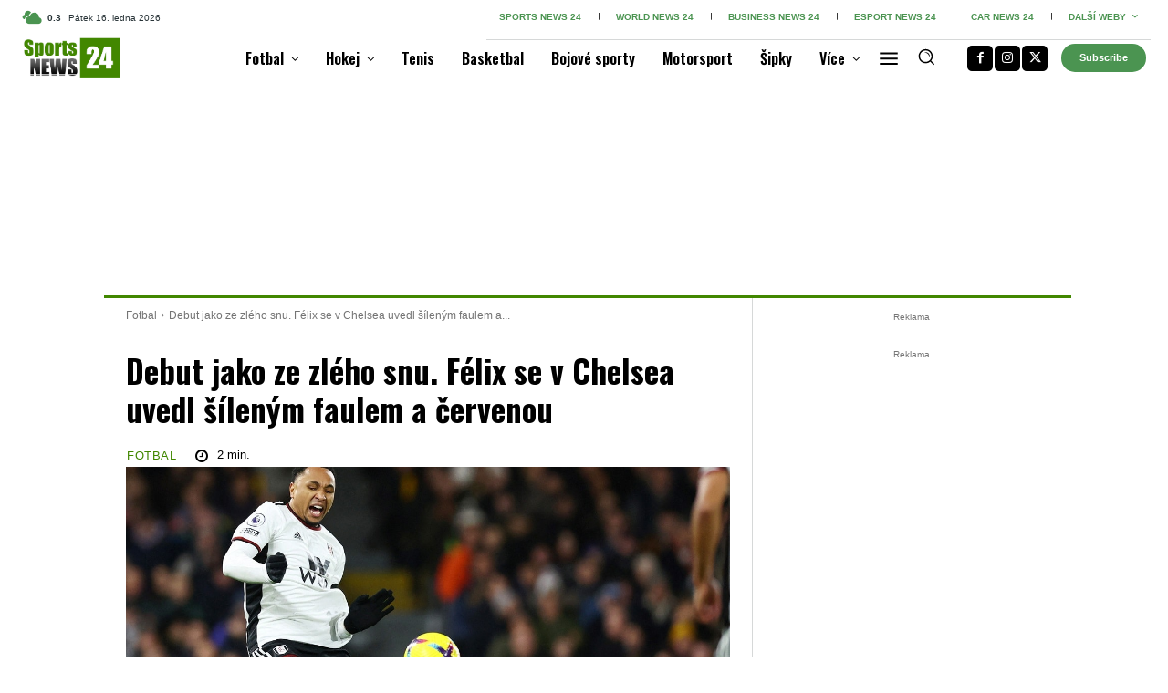

--- FILE ---
content_type: text/css
request_url: https://www.sports24.cz/wp-content/cache/min/1/wp-content/plugins/wp-ad-guru/assets/css/adguru.css?ver=1768339971
body_size: 19
content:
.adguru_content_image{margin:0;padding:0;border:0;max-width:100%;width:auto}.adguru-content-iframe{display:flex;width:100%;height:100%;flex-direction:column;overflow:hidden}.adguru-content-iframe iframe{flex-grow:1;border:none;margin:0;padding:0}.adguru-content-html img{max-width:100%}.adguru-content-wysiwyg img{max-width:100%}.adguru_ad_slider{margin:0;padding:0;list-style:none;border:none;overflow:hidden}.adguru_ad_slider li{display:block;margin:0;padding:0;border:none}.align_left{text-align:left}.align_right{text-align:right}.align_center{text-align:center}.float_left{float:left}.float_right{float:right}.adguru-zone-wrap{clear:both;max-width:100%;padding:0;margin:0;border:none;overflow:hidden!important}.adguru-zone-wrap.align_left{margin:8px 0}.adguru-zone-wrap.align_right{margin:8px 0}.adguru-zone-wrap.align_center{margin:8px 0}.adguru-zone-wrap.float_left{margin:8px 8px 8px 0}.adguru-zone-wrap.float_right{margin:8px 0 8px 8px}.adguru-zone{display:inline-block;max-width:100%;margin:0;padding:0;border:none;overflow:hidden!important}.adguru-ad-banner{display:inline-block;max-width:100%;margin:0;padding:0;border:none;overflow:hidden!important}